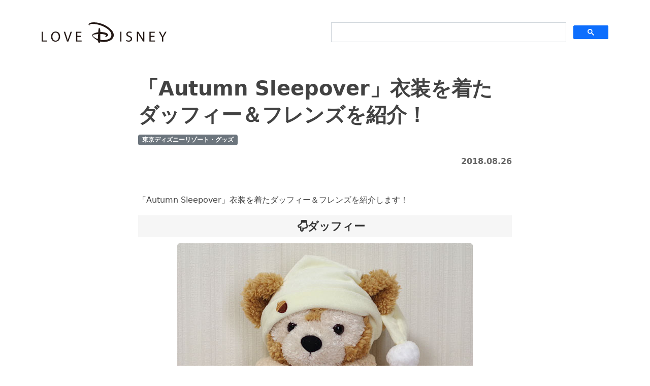

--- FILE ---
content_type: text/html; charset=UTF-8
request_url: https://www.lovedisney.net/blog/2018/08/duffy-autumn-sleepover02.php
body_size: 21883
content:
<!doctype html>
<html lang="ja">
  <head>
<!-- Google Tag Manager -->
<script>(function(w,d,s,l,i){w[l]=w[l]||[];w[l].push({'gtm.start':
new Date().getTime(),event:'gtm.js'});var f=d.getElementsByTagName(s)[0],
j=d.createElement(s),dl=l!='dataLayer'?'&l='+l:'';j.async=true;j.src=
'https://www.googletagmanager.com/gtm.js?id='+i+dl;f.parentNode.insertBefore(j,f);
})(window,document,'script','dataLayer','GTM-TC7ZCZV');</script>
<!-- End Google Tag Manager -->
    <!-- Required meta tags -->
    <meta charset="utf-8">
    <meta name="viewport" content="width=device-width, initial-scale=1">
    <!-- Bootstrap CSS -->
    <link href="https://cdn.jsdelivr.net/npm/bootstrap@5.0.2/dist/css/bootstrap.min.css" rel="stylesheet" integrity="sha384-EVSTQN3/azprG1Anm3QDgpJLIm9Nao0Yz1ztcQTwFspd3yD65VohhpuuCOmLASjC" crossorigin="anonymous">
　　  <link rel="stylesheet" href="https://cdn.jsdelivr.net/npm/bootstrap-icons@1.8.0/font/bootstrap-icons.css">
    <link rel="stylesheet" href="/css/style.css?ver20250215">
    <title>「Autumn Sleepover」衣装を着たダッフィー＆フレンズを紹介！ | Love Disney</title>
    <link rel="dns-prefetch" href="//pagead2.googlesyndication.com">
    <link rel="dns-prefetch" href="//googleads.g.doubleclick.net">
    <link rel="dns-prefetch" href="//tpc.googlesyndication.com">
    <link rel="dns-prefetch" href="//www.gstatic.com">
    <meta property="root_url" content="https://www.lovedisney.net/" id="root_url">
    <meta name="description" content="「Autumn Sleepover」衣装を着たダッフィー＆フレンズを紹介します！..."/>
    <meta name="keywords" content="パジャマ,ナイトキャップ,着せ替え,東京ディズニーシー,TDS"/>
    <link rel="canonical" href="https://www.lovedisney.net" />
    <meta property="og:locale" content="ja_JP" />
    <meta property="og:type" content="article" />
    <meta name="author" content="ゆーじ">
  <meta property="og:title" content="「Autumn Sleepover」衣装を着たダッフィー＆フレンズを紹介！" />
<meta property="og:description" content="「Autumn Sleepover」衣装を着たダッフィー＆フレンズを紹介します！..." />
<meta property="og:site_name" content="Love Disney" />
 <meta name="twitter:card" content="summary_large_image" />
<meta name="twitter:title" content="「Autumn Sleepover」衣装を着たダッフィー＆フレンズを紹介！" />
<meta name="twitter:description" content="「Autumn Sleepover」衣装を着たダッフィー＆フレンズを紹介します！..." />
<meta name="twitter:site" content="@mickey_y07" />
<meta name="twitter:creator" content="@mickey_y07" />
<meta name="twitter:url" content="https://www.lovedisney.net/blog/2018/08/duffy-autumn-sleepover02.php" />
<meta name="twitter:image" content="https://www.lovedisney.net/blog/201808/180826tsnr_a_amp.jpg" />
<meta property="og:image" content="https://www.lovedisney.net/blog/201808/180826tsnr_a_amp.jpg" />
<meta name="twitter:image:width" content="300" />
<meta name="twitter:image:height" content="300" />
  </head>
  <body>
    <div id="header" class="container">
      <div class="row pb-5">
        <div class="col-md-6">
        <a href="/"><div class="mt-3 mb-3 site-logo"><svg data-name="site-logo" xmlns="http://www.w3.org/2000/svg" viewBox="0 0 390.55 64.24"><path class="cls-1" d="M94.31,323.66h4v27.65h13.25v3.36H94.31Z" transform="translate(-94.31 -294.08)"/><path class="cls-1" d="M152,338.84c0,10.68-6.48,16.34-14.4,16.34-8.18,0-13.94-6.35-13.94-15.74,0-9.84,6.12-16.28,14.4-16.28C146.54,323.16,152,329.64,152,338.84Zm-24.06.51c0,6.63,3.59,12.56,9.89,12.56s9.94-5.84,9.94-12.88c0-6.17-3.22-12.61-9.89-12.61S128,332.54,128,339.35Z" transform="translate(-94.31 -294.08)"/><path class="cls-1" d="M173.52,354.67l-10.12-31h4.33l4.83,15.28c1.33,4.18,2.48,8,3.31,11.59H176c.88-3.59,2.16-7.5,3.54-11.55l5.25-15.32H189l-11.09,31Z" transform="translate(-94.31 -294.08)"/><path class="cls-1" d="M218,340.13H205.92v11.18h13.43v3.36H201.92v-31h16.74V327H205.92v9.8H218Z" transform="translate(-94.31 -294.08)"/><path class="cls-1" d="M246,303c-.35,0-.73,0-1.16,0a13.66,13.66,0,0,1-2.6-.24c-.83-.16-1.24-.51-1.24-1a4.88,4.88,0,0,1,1-3.12,8.1,8.1,0,0,1,2.56-2.12,16,16,0,0,1,3.6-1.36,30.77,30.77,0,0,1,4.08-.76c1.36-.16,2.68-.25,4-.28s2.37,0,3.28,0a53.22,53.22,0,0,1,11.88,1.48,115.33,115.33,0,0,1,12.36,3.56q3,1.13,6.8,3a83.9,83.9,0,0,1,7.84,4.4,81.22,81.22,0,0,1,7.84,5.64,53.2,53.2,0,0,1,6.88,6.68,33.67,33.67,0,0,1,4.88,7.48,18.73,18.73,0,0,1,1.84,8,16.79,16.79,0,0,1-2.68,9.48,22.61,22.61,0,0,1-7,6.72,33.2,33.2,0,0,1-9.72,4,45.54,45.54,0,0,1-10.84,1.32,45,45,0,0,1-5.88-.4c-2.06-.27-4-.53-5.8-.8q-.16.64-.36,1.32t-.6,2a13.06,13.06,0,0,1-1.36.24,12.48,12.48,0,0,1-1.44.08l-1.84-.16A7,7,0,0,1,271,355.4c-.27-1.09-.54-2.25-.8-3.48a92,92,0,0,1-9-5.84,33.6,33.6,0,0,1-5.12-4.48,27.37,27.37,0,0,1-2.64-3.28,6.36,6.36,0,0,1-1.28-3.68c0-1.23.88-2.45,2.64-3.68a23.25,23.25,0,0,1,6.64-3.36,69.72,69.72,0,0,1,9.76-2.32l.16-3.28c0-.21.06-.83.2-1.84s.3-2.13.52-3.36a30.68,30.68,0,0,1,.8-3.48,4.91,4.91,0,0,1,1.2-2.28,8.38,8.38,0,0,1,1.76,1.84,9.31,9.31,0,0,1,1,2,10.91,10.91,0,0,1,.52,2.2c.1.8.18,1.65.24,2.56s.1,1.61.16,2.44.13,1.69.24,2.6h1.12c.9,0,2.1.05,3.6.16s3.08.28,4.76.52a44.91,44.91,0,0,1,5.08,1,24.57,24.57,0,0,1,4.64,1.72,10.53,10.53,0,0,1,3.36,2.56,5.32,5.32,0,0,1,1.28,3.52,3.87,3.87,0,0,1-.48,1.68,7.51,7.51,0,0,1-1.28,1.8,9.24,9.24,0,0,1-1.76,1.44,3.73,3.73,0,0,1-2,.6,7.27,7.27,0,0,1-1.8-.28,4.92,4.92,0,0,1-1.72-.76,14.84,14.84,0,0,1,2-1.92,5.59,5.59,0,0,0,1.48-1.68,6.74,6.74,0,0,0-2.4-1.44,31.89,31.89,0,0,0-4.12-1.32c-1.58-.4-3.24-.73-5-1a33.24,33.24,0,0,0-5-.4,6.84,6.84,0,0,0-1.2.08,6.19,6.19,0,0,0-.88.24l.08,17.28a10.05,10.05,0,0,0,4,1.48,27.69,27.69,0,0,0,3.64.28c1.44,0,3.12-.05,5-.16a42.29,42.29,0,0,0,5.88-.76,41.35,41.35,0,0,0,5.88-1.64,18.86,18.86,0,0,0,5.16-2.8A13.9,13.9,0,0,0,311,340.6a12.47,12.47,0,0,0,1.4-6.12,16.91,16.91,0,0,0-1.4-6.76,26.94,26.94,0,0,0-3.76-6.16,37.66,37.66,0,0,0-5.52-5.48,64.8,64.8,0,0,0-6.64-4.72,77.38,77.38,0,0,0-7.12-3.92c-2.43-1.17-4.76-2.19-7-3a86.47,86.47,0,0,0-14-4.08A76.71,76.71,0,0,0,252.06,299c-1.07,0-2.16.05-3.28.16a22.25,22.25,0,0,0-3.28.56c-1.23.27-1.84.59-1.84,1,0,.16.15.29.44.4a7.31,7.31,0,0,0,1,.28c.35.08.68.15,1,.2a2.71,2.71,0,0,1,.64.16.71.71,0,0,1,.4.64.94.94,0,0,1-.32.64C246.62,303,246.37,303,246,303Zm24,28.12c-1.71.21-3.5.41-5.36.6a50.38,50.38,0,0,0-5.12.76,19,19,0,0,0-3.84,1.16c-1,.45-1.52,1-1.52,1.72a3,3,0,0,0,.6,1.68,9.53,9.53,0,0,0,1.52,1.72c.61.56,1.25,1.11,1.92,1.64s1.29,1,1.88,1.44a21.52,21.52,0,0,0,4.6,2.88,26.45,26.45,0,0,0,5.48,1.92l.72-15.52Z" transform="translate(-94.31 -294.08)"/><path class="cls-1" d="M343.72,323.66v31h-4v-31Z" transform="translate(-94.31 -294.08)"/><path class="cls-1" d="M359.36,349.79a14.16,14.16,0,0,0,7.18,2c4.09,0,6.49-2.16,6.49-5.29,0-2.9-1.66-4.56-5.85-6.17-5.06-1.79-8.19-4.41-8.19-8.78,0-4.84,4-8.42,10-8.42a14.13,14.13,0,0,1,6.86,1.51l-1.11,3.27a12.35,12.35,0,0,0-5.88-1.47c-4.24,0-5.85,2.53-5.85,4.65,0,2.89,1.89,4.32,6.17,6,5.24,2,7.91,4.55,7.91,9.11,0,4.78-3.54,8.92-10.86,8.92a16,16,0,0,1-7.91-2Z" transform="translate(-94.31 -294.08)"/><path class="cls-1" d="M392.11,354.67v-31h4.38l9.93,15.69A86.75,86.75,0,0,1,412,349.43l.09-.05c-.37-4.14-.46-7.91-.46-12.74v-13h3.77v31h-4.05l-9.84-15.73a99.83,99.83,0,0,1-5.8-10.36l-.13.05c.22,3.91.32,7.64.32,12.79v13.25Z" transform="translate(-94.31 -294.08)"/><path class="cls-1" d="M447.37,340.13H435.32v11.18h13.43v3.36H431.31v-31h16.75V327H435.32v9.8h12.05Z" transform="translate(-94.31 -294.08)"/><path class="cls-1" d="M470.42,354.67V341.51l-9.8-17.85h4.55l4.37,8.56c1.2,2.35,2.12,4.23,3.08,6.39h.09c.88-2,1.94-4,3.13-6.39l4.47-8.56h4.55l-10.4,17.81v13.2Z" transform="translate(-94.31 -294.08)"/></svg></div></a>
    </div>
    <div class="col-md-6 d-none d-sm-block mt-3">
      <script async src="https://cse.google.com/cse.js?cx=partner-pub-9602477463726577:7856692041">
      </script>
      <div class="gcse-searchbox-only"></div>
  </div>
  </div>
        <div id="entry" class="row">
            <div class="col-md-2">
            </div>
            <div class="col-md-8">
                <h1 class="mb-2">「Autumn Sleepover」衣装を着たダッフィー＆フレンズを紹介！</h1>
                <ul class="list-inline">
                  <li><a href="https://www.lovedisney.net/blog/cat21/"><span class="badge bg-secondary">東京ディズニーリゾート・グッズ</span></a></li>
                </ul>
                <div class="mb-5 text-end"><time class="fs-6 fw-bold">2018.08.26</time></div>
                                                <p><!-- zenback_body_begin -->「Autumn Sleepover」衣装を着たダッフィー＆フレンズを紹介します！</p>
<p><span class="caption fa fa-hand-o-down">ダッフィー</span><img alt="「オータムスリープオーバー」衣装を着たダッフィー" src="/blog/201808/180826tsnr_ag.jpg" width="582" height="640" class="mt-image-center" style="text-align: center; display: block; margin: 0 auto 20px;" /><br />
<img alt="「オータムスリープオーバー」衣装を着たダッフィー" src="/blog/201808/180826tsnr_ah.jpg" width="513" height="640" class="mt-image-center" style="text-align: center; display: block; margin: 0 auto 20px;" /><br />
<img alt="「オータムスリープオーバー」衣装を着たダッフィー" src="/blog/201808/180826tsnr_ai.jpg" width="519" height="640" class="mt-image-center" style="text-align: center; display: block; margin: 0 auto 20px;" /><br />
アウターを着ている姿も可愛いですが、脱いだあとのパジャマ姿もとっても可愛いです！<br />
後ろ姿で尻尾だけがちょこんと出ています。<div class="kouko_post_inner mt-5 mb-5">
                <script async src="//pagead2.googlesyndication.com/pagead/js/adsbygoogle.js"></script>
                <!-- LD2016 SP_post 中 -->
                <ins class="adsbygoogle"
                style="display:block"
                data-ad-client="ca-pub-9602477463726577"
                data-ad-slot="9674106444"
                data-ad-format="auto"></ins>
                <script>
                        (adsbygoogle = window.adsbygoogle || []).push({});
                        </script>
                </div></p>
<p><span class="caption fa fa-hand-o-down">シェリーメイ</span><img alt="「オータムスリープオーバー」衣装を着たシェリーメイ" src="/blog/201808/180826tsnr_ad.jpg" width="549" height="640" class="mt-image-center" style="text-align: center; display: block; margin: 0 auto 20px;" /><br />
<img alt="「オータムスリープオーバー」衣装を着たシェリーメイ" src="/blog/201808/180826tsnr_ae.jpg" width="497" height="640" class="mt-image-center" style="text-align: center; display: block; margin: 0 auto 20px;" /><br />
<img alt="「オータムスリープオーバー」衣装を着たシェリーメイ" src="/blog/201808/180826tsnr_af.jpg" width="540" height="640" class="mt-image-center" style="text-align: center; display: block; margin: 0 auto 20px;" /><br />
リボンが付いたターバンがシェリーメイによく似合っています。<br />
小さな花柄のパジャマにハートのアップリケが付いていて、とってもキュートなデザインです。<div class="kouko_post_inner mt-5 mb-5">
                <script async src="//pagead2.googlesyndication.com/pagead/js/adsbygoogle.js"></script>
                <!-- LD2016 SP_post 中 -->
                <ins class="adsbygoogle"
                style="display:block"
                data-ad-client="ca-pub-9602477463726577"
                data-ad-slot="9674106444"
                data-ad-format="auto"></ins>
                <script>
                        (adsbygoogle = window.adsbygoogle || []).push({});
                        </script>
                </div></p>
<p><span class="caption fa fa-hand-o-down">ジェラトーニ</span><img alt="「オータムスリープオーバー」衣装を着たジェラトーニ" src="/blog/201808/180826tsnr_aa.jpg" width="609" height="640" class="mt-image-center" style="text-align: center; display: block; margin: 0 auto 20px;" /><br />
<img alt="「オータムスリープオーバー」衣装を着たジェラトーニ" src="/blog/201808/180826tsnr_ab.jpg" width="606" height="640" class="mt-image-center" style="text-align: center; display: block; margin: 0 auto 20px;" /><br />
<img alt="「オータムスリープオーバー」衣装を着たジェラトーニ" src="/blog/201808/180826tsnr_ac.jpg" width="640" height="812" class="mt-image-center" style="text-align: center; display: block; margin: 0 auto 20px;" /><br />
ベストのアウター姿も素敵ですが、脱いだあとのチェック柄のパジャマがとっても可愛いですよね(*^_^*)<br />
個人的には、今回発売した「Autumn Sleepover」衣装はジェラトーニのが一番可愛い気がします。</p>
<p>ぬいぐるみが着ている衣装は、2018年8月23日に発売開始された「Autumn Sleepover」の衣装（価格：各4,800円）なんです。<br />
ちなみに今回アップした画像は、いつもディズニーパークで遊んでくれる年間パスポート友達が提供してくれました〜感謝！<br />
俺はステラ・ルーのぬいぐるみしか持っていないもので(^_^;)<br />
え？「Autumn Sleepover」の衣装ステラ・ルーの写真がないって？それは、また今度違う機会にアップ出来たらいいな〜と思っています(^^)</p>
<p><strong>関連記事</strong><br />
→ <a href="https://www.lovedisney.net/blog/2018/08/duffy-autumn-sleepover01.php">Duffy and Friends「Autumn Sleepover」グッズ＆お菓子を全種類紹介！</a><br />
→ <a href="https://www.lovedisney.net/blog/2018/08/duffy-autumn-sleepover-decoration.php">3店舗の「ダッフィー＆フレンズ、オータムスリープオーバー」飾付紹介！</a><!-- zenback_body_end --></p>
                                <div class="text-end mt-5"><a class="btn btn-outline-secondary" href="/" role="button">もっと記事を見る</a></div>
            </div>
            <div class="col-mb-2">
            </div>
        </div>
         <!-- next prev nav -->
        <div class="container px-4 mt-5">
          <div class="row gx-5">
            <div class="col-md position-relative">
              <div class="p-3 border-top border-bottom h-100"><a rel="prev" class="stretched-link" href="https://www.lovedisney.net/blog/2018/08/sansui-summer-beat2018-06.php"><p class="link-dark mb-0">前の記事</p><p class="mb-0">TDL夏イベント「燦水！サマービート」ミニーワンショット画像9枚紹介！</p></a></div>
            </div>
            <div class="col-md position-relative">
             <div class="p-3 border-top border-bottom h-100"><a rel="prev" class="stretched-link" href="https://www.lovedisney.net/blog/2018/08/duffy-autumn-sleepover-decoration.php"><p class="link-dark mb-0 text-end">次の記事</p><p class="mb-0">3店舗の「ダッフィー＆フレンズ、オータムスリープオーバー」飾付紹介！</p></a></div>
            </div>
          </div>
          </div>
    </div>
<!-- フッター -->
<!-- to TOP -->
<div class="to-top text-center fs-3 fw-bold mt-5"><a href="#header">PAGE TOP</a></div>
<!-- Black areaー -->
<div id="footer" class="bg-dark py-3">
  <div class="container">
      <div class="row row-cols-sm-1">
          <div class="col-sm-2 col-6 footer-site-logo">
      <a href="/"><svg data-name="site-logo" xmlns="http://www.w3.org/2000/svg" viewBox="0 0 390.55 64.24"><path class="cls-1" d="M94.31,323.66h4v27.65h13.25v3.36H94.31Z" transform="translate(-94.31 -294.08)"/><path class="cls-1" d="M152,338.84c0,10.68-6.48,16.34-14.4,16.34-8.18,0-13.94-6.35-13.94-15.74,0-9.84,6.12-16.28,14.4-16.28C146.54,323.16,152,329.64,152,338.84Zm-24.06.51c0,6.63,3.59,12.56,9.89,12.56s9.94-5.84,9.94-12.88c0-6.17-3.22-12.61-9.89-12.61S128,332.54,128,339.35Z" transform="translate(-94.31 -294.08)"/><path class="cls-1" d="M173.52,354.67l-10.12-31h4.33l4.83,15.28c1.33,4.18,2.48,8,3.31,11.59H176c.88-3.59,2.16-7.5,3.54-11.55l5.25-15.32H189l-11.09,31Z" transform="translate(-94.31 -294.08)"/><path class="cls-1" d="M218,340.13H205.92v11.18h13.43v3.36H201.92v-31h16.74V327H205.92v9.8H218Z" transform="translate(-94.31 -294.08)"/><path class="cls-1" d="M246,303c-.35,0-.73,0-1.16,0a13.66,13.66,0,0,1-2.6-.24c-.83-.16-1.24-.51-1.24-1a4.88,4.88,0,0,1,1-3.12,8.1,8.1,0,0,1,2.56-2.12,16,16,0,0,1,3.6-1.36,30.77,30.77,0,0,1,4.08-.76c1.36-.16,2.68-.25,4-.28s2.37,0,3.28,0a53.22,53.22,0,0,1,11.88,1.48,115.33,115.33,0,0,1,12.36,3.56q3,1.13,6.8,3a83.9,83.9,0,0,1,7.84,4.4,81.22,81.22,0,0,1,7.84,5.64,53.2,53.2,0,0,1,6.88,6.68,33.67,33.67,0,0,1,4.88,7.48,18.73,18.73,0,0,1,1.84,8,16.79,16.79,0,0,1-2.68,9.48,22.61,22.61,0,0,1-7,6.72,33.2,33.2,0,0,1-9.72,4,45.54,45.54,0,0,1-10.84,1.32,45,45,0,0,1-5.88-.4c-2.06-.27-4-.53-5.8-.8q-.16.64-.36,1.32t-.6,2a13.06,13.06,0,0,1-1.36.24,12.48,12.48,0,0,1-1.44.08l-1.84-.16A7,7,0,0,1,271,355.4c-.27-1.09-.54-2.25-.8-3.48a92,92,0,0,1-9-5.84,33.6,33.6,0,0,1-5.12-4.48,27.37,27.37,0,0,1-2.64-3.28,6.36,6.36,0,0,1-1.28-3.68c0-1.23.88-2.45,2.64-3.68a23.25,23.25,0,0,1,6.64-3.36,69.72,69.72,0,0,1,9.76-2.32l.16-3.28c0-.21.06-.83.2-1.84s.3-2.13.52-3.36a30.68,30.68,0,0,1,.8-3.48,4.91,4.91,0,0,1,1.2-2.28,8.38,8.38,0,0,1,1.76,1.84,9.31,9.31,0,0,1,1,2,10.91,10.91,0,0,1,.52,2.2c.1.8.18,1.65.24,2.56s.1,1.61.16,2.44.13,1.69.24,2.6h1.12c.9,0,2.1.05,3.6.16s3.08.28,4.76.52a44.91,44.91,0,0,1,5.08,1,24.57,24.57,0,0,1,4.64,1.72,10.53,10.53,0,0,1,3.36,2.56,5.32,5.32,0,0,1,1.28,3.52,3.87,3.87,0,0,1-.48,1.68,7.51,7.51,0,0,1-1.28,1.8,9.24,9.24,0,0,1-1.76,1.44,3.73,3.73,0,0,1-2,.6,7.27,7.27,0,0,1-1.8-.28,4.92,4.92,0,0,1-1.72-.76,14.84,14.84,0,0,1,2-1.92,5.59,5.59,0,0,0,1.48-1.68,6.74,6.74,0,0,0-2.4-1.44,31.89,31.89,0,0,0-4.12-1.32c-1.58-.4-3.24-.73-5-1a33.24,33.24,0,0,0-5-.4,6.84,6.84,0,0,0-1.2.08,6.19,6.19,0,0,0-.88.24l.08,17.28a10.05,10.05,0,0,0,4,1.48,27.69,27.69,0,0,0,3.64.28c1.44,0,3.12-.05,5-.16a42.29,42.29,0,0,0,5.88-.76,41.35,41.35,0,0,0,5.88-1.64,18.86,18.86,0,0,0,5.16-2.8A13.9,13.9,0,0,0,311,340.6a12.47,12.47,0,0,0,1.4-6.12,16.91,16.91,0,0,0-1.4-6.76,26.94,26.94,0,0,0-3.76-6.16,37.66,37.66,0,0,0-5.52-5.48,64.8,64.8,0,0,0-6.64-4.72,77.38,77.38,0,0,0-7.12-3.92c-2.43-1.17-4.76-2.19-7-3a86.47,86.47,0,0,0-14-4.08A76.71,76.71,0,0,0,252.06,299c-1.07,0-2.16.05-3.28.16a22.25,22.25,0,0,0-3.28.56c-1.23.27-1.84.59-1.84,1,0,.16.15.29.44.4a7.31,7.31,0,0,0,1,.28c.35.08.68.15,1,.2a2.71,2.71,0,0,1,.64.16.71.71,0,0,1,.4.64.94.94,0,0,1-.32.64C246.62,303,246.37,303,246,303Zm24,28.12c-1.71.21-3.5.41-5.36.6a50.38,50.38,0,0,0-5.12.76,19,19,0,0,0-3.84,1.16c-1,.45-1.52,1-1.52,1.72a3,3,0,0,0,.6,1.68,9.53,9.53,0,0,0,1.52,1.72c.61.56,1.25,1.11,1.92,1.64s1.29,1,1.88,1.44a21.52,21.52,0,0,0,4.6,2.88,26.45,26.45,0,0,0,5.48,1.92l.72-15.52Z" transform="translate(-94.31 -294.08)"/><path class="cls-1" d="M343.72,323.66v31h-4v-31Z" transform="translate(-94.31 -294.08)"/><path class="cls-1" d="M359.36,349.79a14.16,14.16,0,0,0,7.18,2c4.09,0,6.49-2.16,6.49-5.29,0-2.9-1.66-4.56-5.85-6.17-5.06-1.79-8.19-4.41-8.19-8.78,0-4.84,4-8.42,10-8.42a14.13,14.13,0,0,1,6.86,1.51l-1.11,3.27a12.35,12.35,0,0,0-5.88-1.47c-4.24,0-5.85,2.53-5.85,4.65,0,2.89,1.89,4.32,6.17,6,5.24,2,7.91,4.55,7.91,9.11,0,4.78-3.54,8.92-10.86,8.92a16,16,0,0,1-7.91-2Z" transform="translate(-94.31 -294.08)"/><path class="cls-1" d="M392.11,354.67v-31h4.38l9.93,15.69A86.75,86.75,0,0,1,412,349.43l.09-.05c-.37-4.14-.46-7.91-.46-12.74v-13h3.77v31h-4.05l-9.84-15.73a99.83,99.83,0,0,1-5.8-10.36l-.13.05c.22,3.91.32,7.64.32,12.79v13.25Z" transform="translate(-94.31 -294.08)"/><path class="cls-1" d="M447.37,340.13H435.32v11.18h13.43v3.36H431.31v-31h16.75V327H435.32v9.8h12.05Z" transform="translate(-94.31 -294.08)"/><path class="cls-1" d="M470.42,354.67V341.51l-9.8-17.85h4.55l4.37,8.56c1.2,2.35,2.12,4.23,3.08,6.39h.09c.88-2,1.94-4,3.13-6.39l4.47-8.56h4.55l-10.4,17.81v13.2Z" transform="translate(-94.31 -294.08)"/></svg></a>
      </div>
    <div class="col-sm-10 col-12 gy-3">
    <ul class="list-inline text-end mb-0">
      <li class="list-inline-item me-4"><a href="https://x.com/mickey_y07" target="_blank" style="color: #fff;"><i class="fa-brands fa-x-twitter"></i></a></li>
      <li class="list-inline-item me-4"><a href="https://www.instagram.com/yuji_mickey/" target="_blank" style="color: #fff;"><i class="fa-brands fa-instagram"></i></a></li>
      <li class="list-inline-item me-4"><a href="/policy/" class="text-light">サイトポリシー</a></li>
      <li class="list-inline-item"><a href="https://docs.google.com/forms/d/1iHA2_Q3-EmmAlBO8ggGd1MXyGQ3HMqqgQTEZuYwYQjM/viewform" target="_blank" class="text-light">CONTACT</a></li>
    </ul>
  </div>
  </div>
      <!-- Optional JavaScript; choose one of the two! -->
      <!-- Option 1: Bootstrap Bundle with Popper -->
      <script src="https://cdn.jsdelivr.net/npm/bootstrap@5.0.2/dist/js/bootstrap.bundle.min.js" integrity="sha384-MrcW6ZMFYlzcLA8Nl+NtUVF0sA7MsXsP1UyJoMp4YLEuNSfAP+JcXn/tWtIaxVXM" crossorigin="anonymous"></script>
      <!-- Option 2: Separate Popper and Bootstrap JS -->
      <!--
      <script src="https://cdn.jsdelivr.net/npm/@popperjs/core@2.9.2/dist/umd/popper.min.js" integrity="sha384-IQsoLXl5PILFhosVNubq5LC7Qb9DXgDA9i+tQ8Zj3iwWAwPtgFTxbJ8NT4GN1R8p" crossorigin="anonymous"></script>
      <script src="https://cdn.jsdelivr.net/npm/bootstrap@5.0.2/dist/js/bootstrap.min.js" integrity="sha384-cVKIPhGWiC2Al4u+LWgxfKTRIcfu0JTxR+EQDz/bgldoEyl4H0zUF0QKbrJ0EcQF" crossorigin="anonymous"></script>
      -->
      <link rel="stylesheet" href="https://cdnjs.cloudflare.com/ajax/libs/font-awesome/6.7.2/css/all.min.css">
      <link rel="stylesheet" href="https://maxcdn.bootstrapcdn.com/font-awesome/4.3.0/css/font-awesome.min.css">  
  </body>
  </html>
  

--- FILE ---
content_type: text/html; charset=utf-8
request_url: https://www.google.com/recaptcha/api2/aframe
body_size: 112
content:
<!DOCTYPE HTML><html><head><meta http-equiv="content-type" content="text/html; charset=UTF-8"></head><body><script nonce="PKQ5ntiQbea6RzoLr25rqQ">/** Anti-fraud and anti-abuse applications only. See google.com/recaptcha */ try{var clients={'sodar':'https://pagead2.googlesyndication.com/pagead/sodar?'};window.addEventListener("message",function(a){try{if(a.source===window.parent){var b=JSON.parse(a.data);var c=clients[b['id']];if(c){var d=document.createElement('img');d.src=c+b['params']+'&rc='+(localStorage.getItem("rc::a")?sessionStorage.getItem("rc::b"):"");window.document.body.appendChild(d);sessionStorage.setItem("rc::e",parseInt(sessionStorage.getItem("rc::e")||0)+1);localStorage.setItem("rc::h",'1766292175419');}}}catch(b){}});window.parent.postMessage("_grecaptcha_ready", "*");}catch(b){}</script></body></html>

--- FILE ---
content_type: text/css
request_url: https://www.lovedisney.net/css/style.css?ver20250215
body_size: 2154
content:
/* --------------------
Love Disney
Style Sheet 2025.11.13
-------------------- */

body{
  line-height: 1.8;
}
.site-logo svg{
  width: 45%;
  fill:#231815;
}
.footer-site-logo svg{
  fill:#fff;
}

#main-image h2,#main-image p{
  color:#ffffff;
  /* text-shadow:0px 0 5px #333; */
  text-shadow:2px 2px 1px #000000;
}
.product-device {
  position: absolute;
  right: 0px;
  bottom: -160px;
  width: 1900px;
  height: 600px;
  background-image: url("../images/xmas2025.png");
}

.bg-light{
  background-color: #70e820 !important;
}

@media screen and (max-width:768px) {
  .product-device {
    bottom: 0px;
    background-position:bottom -150px right 0px; 
    background-size:170%;
    width: 100%;
    height: 100%;
  }
}

@media screen and (max-width:576px) {
  .product-device {
    bottom: 0px;
    background-position:bottom -60px right 0px; 
    background-size:210%;
    width: 100%;
    height: 100%;
  }
}


.d-md-block {
  display: block!important;
}
.position-relative {
  position: relative!important;
}
.overflow-hidden {
  overflow: hidden!important;
}
.container a {
  text-decoration: none!important;
}
#entry {
  color: #424242;;
}
#entry h1{
  line-height: 1.3;
  font-weight: 600;
}
#entry h2{
  line-height: 1.3;
  font-weight: 700;
}
#entry time{
  color:#666;
}
#entry dd{
  margin-inline-start: 40px;
}
.mt-image-center{
  border-radius: 5px;
  margin: 10px auto 10px;
  max-width: 100%;
  height: auto;
  overflow: hidden;
  display: block;
}
#entry span.caption {
    font-size: 1.4rem;
    font-weight: bold;
    color: #333;
    padding-bottom: 0px;
    margin-bottom: 12px;
    position: relative;
    line-height: 1.6em;
    letter-spacing: normal;
    text-transform: none;
    display: block;
    background-color: #f6f6f6;
    text-align: center;
    padding: 4px 4px 4px 28px;
}

.col-md-4 img {
  width:100%;
  height:100%;
  object-fit:cover;
  }

#offertext{
  background-color: #f5f5f5;
  margin-top: -25px;
}

#post-list .card-title{
  color: #424242;
  font-size: 1.1rem;
  font-weight: bold;
  line-height: 1.5;
}
#f-nav-left{
  padding-left: 1rem;
}

.to-top{
  border-top: 1px solid #000;
  width: 100%;
}

.to-top a{
  color: #000;
  text-decoration: none;
  display: block;
  width: 100%;
  height: 100%;
}


--- FILE ---
content_type: text/plain
request_url: https://www.google-analytics.com/j/collect?v=1&_v=j102&a=785207381&t=pageview&_s=1&dl=https%3A%2F%2Fwww.lovedisney.net%2Fblog%2F2018%2F08%2Fduffy-autumn-sleepover02.php&ul=en-us%40posix&dt=%E3%80%8CAutumn%20Sleepover%E3%80%8D%E8%A1%A3%E8%A3%85%E3%82%92%E7%9D%80%E3%81%9F%E3%83%80%E3%83%83%E3%83%95%E3%82%A3%E3%83%BC%EF%BC%86%E3%83%95%E3%83%AC%E3%83%B3%E3%82%BA%E3%82%92%E7%B4%B9%E4%BB%8B%EF%BC%81%20%7C%20Love%20Disney&sr=1280x720&vp=1280x720&_u=YEBAAAABAAAAAC~&jid=1238002449&gjid=1525915515&cid=820033265.1766292175&tid=UA-6432441-1&_gid=1394471051.1766292175&_r=1&_slc=1&gtm=45He5ca1n81TC7ZCZVv810469322za200zd810469322&gcd=13l3l3l3l1l1&dma=0&tag_exp=102015665~103116026~103200004~104527907~104528501~104684208~104684211~105391253~115583767~115938465~115938468~116184927~116184929~116251938~116251940~116682877&z=1283759401
body_size: -451
content:
2,cG-0TQSV94WNS